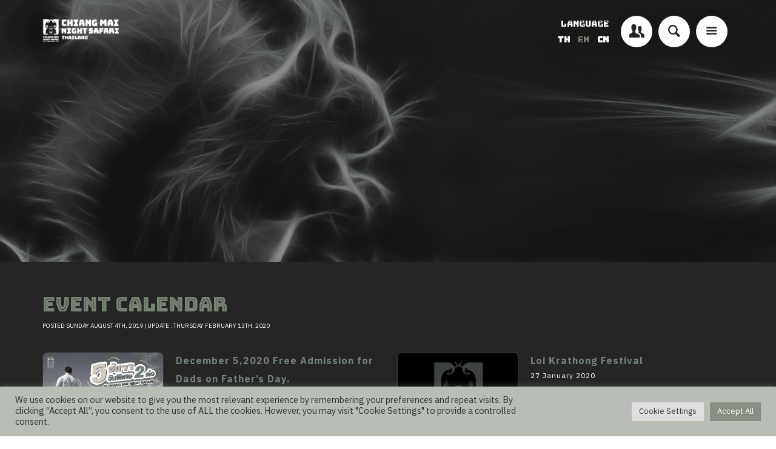

--- FILE ---
content_type: text/html; charset=UTF-8
request_url: https://chiangmainightsafari.com/en/event-calendar/
body_size: 14047
content:
<!doctype html>
 





<html lang="en">
    <head>
        <meta charset="utf-8">
        <title></title>
        <meta name="viewport" content="width=device-width, initial-scale=1.0">
        <link href="https://chiangmainightsafari.com/wp-content/themes/safari/2022/css/stack-interface.css" rel="stylesheet" type="text/css" media="all">
        <link href="https://chiangmainightsafari.com/wp-content/themes/safari/2022/css/socicon.css" rel="stylesheet" type="text/css" media="all" />
        <link href="https://fonts.googleapis.com/icon?family=Material+Icons" rel="stylesheet">
        <link href="https://chiangmainightsafari.com/wp-content/themes/safari/2022/css/iconsmind.css" rel="stylesheet" type="text/css" media="all" />
        <link href="https://chiangmainightsafari.com/wp-content/themes/safari/2022/css/bootstrap.css" rel="stylesheet" type="text/css" media="all" />
        <link href="https://chiangmainightsafari.com/wp-content/themes/safari/2022/css/lightbox.min.css" rel="stylesheet" type="text/css" media="all" />
        <link href="https://chiangmainightsafari.com/wp-content/themes/safari/2022/css/flickity.css" rel="stylesheet" type="text/css" media="all" />
        <link href="https://chiangmainightsafari.com/wp-content/themes/safari/2022/css/stack-interface.css" rel="stylesheet" type="text/css" media="all" />
        <link href="https://chiangmainightsafari.com/wp-content/themes/safari/2022/css/theme-greensea.css" rel="stylesheet" type="text/css" media="all" />
        <link href="https://chiangmainightsafari.com/wp-content/themes/safari/2022/css/custom.css" rel="stylesheet" type="text/css" media="all" />
        <link href="https://fonts.googleapis.com/css?family=Open+Sans:200,300,400,400i,500,600,700" rel="stylesheet">
        
   <meta name='robots' content='index, follow, max-image-preview:large, max-snippet:-1, max-video-preview:-1' />

	<!-- This site is optimized with the Yoast SEO plugin v18.5.1 - https://yoast.com/wordpress/plugins/seo/ -->
	<link rel="canonical" href="https://chiangmainightsafari.com/en/event-calendar/" />
	<meta property="og:locale" content="en_US" />
	<meta property="og:type" content="article" />
	<meta property="og:title" content="Event Calendar &bull; เชียงใหม่ไนท์ซาฟารี Chiang Mai Night Safari" />
	<meta property="og:url" content="https://chiangmainightsafari.com/en/event-calendar/" />
	<meta property="og:site_name" content="เชียงใหม่ไนท์ซาฟารี Chiang Mai Night Safari" />
	<meta property="article:publisher" content="https://www.facebook.com/chiangmainightsafarifanclub/" />
	<meta property="article:modified_time" content="2020-02-13T16:19:07+00:00" />
	<meta name="twitter:card" content="summary_large_image" />
	<meta name="twitter:site" content="@CMNightsafari" />
	<script type="application/ld+json" class="yoast-schema-graph">{"@context":"https://schema.org","@graph":[{"@type":"Organization","@id":"https://chiangmainightsafari.com/en/#organization","name":"เชียงใหม่ไนท์ซาฟารี Chiang Mai Night Safari","url":"https://chiangmainightsafari.com/en/","sameAs":["https://www.facebook.com/chiangmainightsafarifanclub/","https://www.instagram.com/chiangmainightsafari/","https://www.youtube.com/channel/UCLekeR_3zRYpaoqG6nft9WQ","https://twitter.com/CMNightsafari"],"logo":{"@type":"ImageObject","@id":"https://chiangmainightsafari.com/en/#logo","inLanguage":"en-US","url":"https://night.got.ee/wp-content/uploads/2020/07/logo-chiangmai-night-safari.jpg","contentUrl":"https://night.got.ee/wp-content/uploads/2020/07/logo-chiangmai-night-safari.jpg","width":300,"height":301,"caption":"เชียงใหม่ไนท์ซาฟารี Chiang Mai Night Safari"},"image":{"@id":"https://chiangmainightsafari.com/en/#logo"}},{"@type":"WebSite","@id":"https://chiangmainightsafari.com/en/#website","url":"https://chiangmainightsafari.com/en/","name":"เชียงใหม่ไนท์ซาฟารี Chiang Mai Night Safari","description":"The Nature Theme Park","publisher":{"@id":"https://chiangmainightsafari.com/en/#organization"},"potentialAction":[{"@type":"SearchAction","target":{"@type":"EntryPoint","urlTemplate":"https://chiangmainightsafari.com/en/?s={search_term_string}"},"query-input":"required name=search_term_string"}],"inLanguage":"en-US"},{"@type":"WebPage","@id":"https://chiangmainightsafari.com/en/event-calendar/#webpage","url":"https://chiangmainightsafari.com/en/event-calendar/","name":"Event Calendar &bull; เชียงใหม่ไนท์ซาฟารี Chiang Mai Night Safari","isPartOf":{"@id":"https://chiangmainightsafari.com/en/#website"},"datePublished":"2019-08-04T04:10:56+00:00","dateModified":"2020-02-13T16:19:07+00:00","breadcrumb":{"@id":"https://chiangmainightsafari.com/en/event-calendar/#breadcrumb"},"inLanguage":"en-US","potentialAction":[{"@type":"ReadAction","target":[["https://chiangmainightsafari.com/en/event-calendar/"]]}]},{"@type":"BreadcrumbList","@id":"https://chiangmainightsafari.com/en/event-calendar/#breadcrumb","itemListElement":[{"@type":"ListItem","position":1,"name":"Home","item":"https://chiangmainightsafari.com/en/"},{"@type":"ListItem","position":2,"name":"Event Calendar"}]}]}</script>
	<!-- / Yoast SEO plugin. -->


<link rel='dns-prefetch' href='//s.w.org' />
<link rel='canonical' href='https://chiangmainightsafari.com/en/event-calendar/' />
<script type="text/javascript">
window._wpemojiSettings = {"baseUrl":"https:\/\/s.w.org\/images\/core\/emoji\/13.1.0\/72x72\/","ext":".png","svgUrl":"https:\/\/s.w.org\/images\/core\/emoji\/13.1.0\/svg\/","svgExt":".svg","source":{"concatemoji":"https:\/\/chiangmainightsafari.com\/wp-includes\/js\/wp-emoji-release.min.js?ver=96befe5abe8abebf0822841f5117b671"}};
/*! This file is auto-generated */
!function(e,a,t){var n,r,o,i=a.createElement("canvas"),p=i.getContext&&i.getContext("2d");function s(e,t){var a=String.fromCharCode;p.clearRect(0,0,i.width,i.height),p.fillText(a.apply(this,e),0,0);e=i.toDataURL();return p.clearRect(0,0,i.width,i.height),p.fillText(a.apply(this,t),0,0),e===i.toDataURL()}function c(e){var t=a.createElement("script");t.src=e,t.defer=t.type="text/javascript",a.getElementsByTagName("head")[0].appendChild(t)}for(o=Array("flag","emoji"),t.supports={everything:!0,everythingExceptFlag:!0},r=0;r<o.length;r++)t.supports[o[r]]=function(e){if(!p||!p.fillText)return!1;switch(p.textBaseline="top",p.font="600 32px Arial",e){case"flag":return s([127987,65039,8205,9895,65039],[127987,65039,8203,9895,65039])?!1:!s([55356,56826,55356,56819],[55356,56826,8203,55356,56819])&&!s([55356,57332,56128,56423,56128,56418,56128,56421,56128,56430,56128,56423,56128,56447],[55356,57332,8203,56128,56423,8203,56128,56418,8203,56128,56421,8203,56128,56430,8203,56128,56423,8203,56128,56447]);case"emoji":return!s([10084,65039,8205,55357,56613],[10084,65039,8203,55357,56613])}return!1}(o[r]),t.supports.everything=t.supports.everything&&t.supports[o[r]],"flag"!==o[r]&&(t.supports.everythingExceptFlag=t.supports.everythingExceptFlag&&t.supports[o[r]]);t.supports.everythingExceptFlag=t.supports.everythingExceptFlag&&!t.supports.flag,t.DOMReady=!1,t.readyCallback=function(){t.DOMReady=!0},t.supports.everything||(n=function(){t.readyCallback()},a.addEventListener?(a.addEventListener("DOMContentLoaded",n,!1),e.addEventListener("load",n,!1)):(e.attachEvent("onload",n),a.attachEvent("onreadystatechange",function(){"complete"===a.readyState&&t.readyCallback()})),(n=t.source||{}).concatemoji?c(n.concatemoji):n.wpemoji&&n.twemoji&&(c(n.twemoji),c(n.wpemoji)))}(window,document,window._wpemojiSettings);
</script>
<style type="text/css">
img.wp-smiley,
img.emoji {
	display: inline !important;
	border: none !important;
	box-shadow: none !important;
	height: 1em !important;
	width: 1em !important;
	margin: 0 0.07em !important;
	vertical-align: -0.1em !important;
	background: none !important;
	padding: 0 !important;
}
</style>
	<link rel='stylesheet' id='wp-block-library-css'  href='https://chiangmainightsafari.com/wp-includes/css/dist/block-library/style.min.css?ver=96befe5abe8abebf0822841f5117b671' type='text/css' media='all' />
<style id='global-styles-inline-css' type='text/css'>
body{--wp--preset--color--black: #000000;--wp--preset--color--cyan-bluish-gray: #abb8c3;--wp--preset--color--white: #ffffff;--wp--preset--color--pale-pink: #f78da7;--wp--preset--color--vivid-red: #cf2e2e;--wp--preset--color--luminous-vivid-orange: #ff6900;--wp--preset--color--luminous-vivid-amber: #fcb900;--wp--preset--color--light-green-cyan: #7bdcb5;--wp--preset--color--vivid-green-cyan: #00d084;--wp--preset--color--pale-cyan-blue: #8ed1fc;--wp--preset--color--vivid-cyan-blue: #0693e3;--wp--preset--color--vivid-purple: #9b51e0;--wp--preset--gradient--vivid-cyan-blue-to-vivid-purple: linear-gradient(135deg,rgba(6,147,227,1) 0%,rgb(155,81,224) 100%);--wp--preset--gradient--light-green-cyan-to-vivid-green-cyan: linear-gradient(135deg,rgb(122,220,180) 0%,rgb(0,208,130) 100%);--wp--preset--gradient--luminous-vivid-amber-to-luminous-vivid-orange: linear-gradient(135deg,rgba(252,185,0,1) 0%,rgba(255,105,0,1) 100%);--wp--preset--gradient--luminous-vivid-orange-to-vivid-red: linear-gradient(135deg,rgba(255,105,0,1) 0%,rgb(207,46,46) 100%);--wp--preset--gradient--very-light-gray-to-cyan-bluish-gray: linear-gradient(135deg,rgb(238,238,238) 0%,rgb(169,184,195) 100%);--wp--preset--gradient--cool-to-warm-spectrum: linear-gradient(135deg,rgb(74,234,220) 0%,rgb(151,120,209) 20%,rgb(207,42,186) 40%,rgb(238,44,130) 60%,rgb(251,105,98) 80%,rgb(254,248,76) 100%);--wp--preset--gradient--blush-light-purple: linear-gradient(135deg,rgb(255,206,236) 0%,rgb(152,150,240) 100%);--wp--preset--gradient--blush-bordeaux: linear-gradient(135deg,rgb(254,205,165) 0%,rgb(254,45,45) 50%,rgb(107,0,62) 100%);--wp--preset--gradient--luminous-dusk: linear-gradient(135deg,rgb(255,203,112) 0%,rgb(199,81,192) 50%,rgb(65,88,208) 100%);--wp--preset--gradient--pale-ocean: linear-gradient(135deg,rgb(255,245,203) 0%,rgb(182,227,212) 50%,rgb(51,167,181) 100%);--wp--preset--gradient--electric-grass: linear-gradient(135deg,rgb(202,248,128) 0%,rgb(113,206,126) 100%);--wp--preset--gradient--midnight: linear-gradient(135deg,rgb(2,3,129) 0%,rgb(40,116,252) 100%);--wp--preset--duotone--dark-grayscale: url('#wp-duotone-dark-grayscale');--wp--preset--duotone--grayscale: url('#wp-duotone-grayscale');--wp--preset--duotone--purple-yellow: url('#wp-duotone-purple-yellow');--wp--preset--duotone--blue-red: url('#wp-duotone-blue-red');--wp--preset--duotone--midnight: url('#wp-duotone-midnight');--wp--preset--duotone--magenta-yellow: url('#wp-duotone-magenta-yellow');--wp--preset--duotone--purple-green: url('#wp-duotone-purple-green');--wp--preset--duotone--blue-orange: url('#wp-duotone-blue-orange');--wp--preset--font-size--small: 13px;--wp--preset--font-size--medium: 20px;--wp--preset--font-size--large: 36px;--wp--preset--font-size--x-large: 42px;}.has-black-color{color: var(--wp--preset--color--black) !important;}.has-cyan-bluish-gray-color{color: var(--wp--preset--color--cyan-bluish-gray) !important;}.has-white-color{color: var(--wp--preset--color--white) !important;}.has-pale-pink-color{color: var(--wp--preset--color--pale-pink) !important;}.has-vivid-red-color{color: var(--wp--preset--color--vivid-red) !important;}.has-luminous-vivid-orange-color{color: var(--wp--preset--color--luminous-vivid-orange) !important;}.has-luminous-vivid-amber-color{color: var(--wp--preset--color--luminous-vivid-amber) !important;}.has-light-green-cyan-color{color: var(--wp--preset--color--light-green-cyan) !important;}.has-vivid-green-cyan-color{color: var(--wp--preset--color--vivid-green-cyan) !important;}.has-pale-cyan-blue-color{color: var(--wp--preset--color--pale-cyan-blue) !important;}.has-vivid-cyan-blue-color{color: var(--wp--preset--color--vivid-cyan-blue) !important;}.has-vivid-purple-color{color: var(--wp--preset--color--vivid-purple) !important;}.has-black-background-color{background-color: var(--wp--preset--color--black) !important;}.has-cyan-bluish-gray-background-color{background-color: var(--wp--preset--color--cyan-bluish-gray) !important;}.has-white-background-color{background-color: var(--wp--preset--color--white) !important;}.has-pale-pink-background-color{background-color: var(--wp--preset--color--pale-pink) !important;}.has-vivid-red-background-color{background-color: var(--wp--preset--color--vivid-red) !important;}.has-luminous-vivid-orange-background-color{background-color: var(--wp--preset--color--luminous-vivid-orange) !important;}.has-luminous-vivid-amber-background-color{background-color: var(--wp--preset--color--luminous-vivid-amber) !important;}.has-light-green-cyan-background-color{background-color: var(--wp--preset--color--light-green-cyan) !important;}.has-vivid-green-cyan-background-color{background-color: var(--wp--preset--color--vivid-green-cyan) !important;}.has-pale-cyan-blue-background-color{background-color: var(--wp--preset--color--pale-cyan-blue) !important;}.has-vivid-cyan-blue-background-color{background-color: var(--wp--preset--color--vivid-cyan-blue) !important;}.has-vivid-purple-background-color{background-color: var(--wp--preset--color--vivid-purple) !important;}.has-black-border-color{border-color: var(--wp--preset--color--black) !important;}.has-cyan-bluish-gray-border-color{border-color: var(--wp--preset--color--cyan-bluish-gray) !important;}.has-white-border-color{border-color: var(--wp--preset--color--white) !important;}.has-pale-pink-border-color{border-color: var(--wp--preset--color--pale-pink) !important;}.has-vivid-red-border-color{border-color: var(--wp--preset--color--vivid-red) !important;}.has-luminous-vivid-orange-border-color{border-color: var(--wp--preset--color--luminous-vivid-orange) !important;}.has-luminous-vivid-amber-border-color{border-color: var(--wp--preset--color--luminous-vivid-amber) !important;}.has-light-green-cyan-border-color{border-color: var(--wp--preset--color--light-green-cyan) !important;}.has-vivid-green-cyan-border-color{border-color: var(--wp--preset--color--vivid-green-cyan) !important;}.has-pale-cyan-blue-border-color{border-color: var(--wp--preset--color--pale-cyan-blue) !important;}.has-vivid-cyan-blue-border-color{border-color: var(--wp--preset--color--vivid-cyan-blue) !important;}.has-vivid-purple-border-color{border-color: var(--wp--preset--color--vivid-purple) !important;}.has-vivid-cyan-blue-to-vivid-purple-gradient-background{background: var(--wp--preset--gradient--vivid-cyan-blue-to-vivid-purple) !important;}.has-light-green-cyan-to-vivid-green-cyan-gradient-background{background: var(--wp--preset--gradient--light-green-cyan-to-vivid-green-cyan) !important;}.has-luminous-vivid-amber-to-luminous-vivid-orange-gradient-background{background: var(--wp--preset--gradient--luminous-vivid-amber-to-luminous-vivid-orange) !important;}.has-luminous-vivid-orange-to-vivid-red-gradient-background{background: var(--wp--preset--gradient--luminous-vivid-orange-to-vivid-red) !important;}.has-very-light-gray-to-cyan-bluish-gray-gradient-background{background: var(--wp--preset--gradient--very-light-gray-to-cyan-bluish-gray) !important;}.has-cool-to-warm-spectrum-gradient-background{background: var(--wp--preset--gradient--cool-to-warm-spectrum) !important;}.has-blush-light-purple-gradient-background{background: var(--wp--preset--gradient--blush-light-purple) !important;}.has-blush-bordeaux-gradient-background{background: var(--wp--preset--gradient--blush-bordeaux) !important;}.has-luminous-dusk-gradient-background{background: var(--wp--preset--gradient--luminous-dusk) !important;}.has-pale-ocean-gradient-background{background: var(--wp--preset--gradient--pale-ocean) !important;}.has-electric-grass-gradient-background{background: var(--wp--preset--gradient--electric-grass) !important;}.has-midnight-gradient-background{background: var(--wp--preset--gradient--midnight) !important;}.has-small-font-size{font-size: var(--wp--preset--font-size--small) !important;}.has-medium-font-size{font-size: var(--wp--preset--font-size--medium) !important;}.has-large-font-size{font-size: var(--wp--preset--font-size--large) !important;}.has-x-large-font-size{font-size: var(--wp--preset--font-size--x-large) !important;}
</style>
<link rel='stylesheet' id='cookie-law-info-css'  href='https://chiangmainightsafari.com/wp-content/plugins/cookie-law-info/public/css/cookie-law-info-public.css?ver=2.1.2' type='text/css' media='all' />
<link rel='stylesheet' id='cookie-law-info-gdpr-css'  href='https://chiangmainightsafari.com/wp-content/plugins/cookie-law-info/public/css/cookie-law-info-gdpr.css?ver=2.1.2' type='text/css' media='all' />
<link rel='stylesheet' id='wp-postratings-css'  href='https://chiangmainightsafari.com/wp-content/plugins/wp-postratings/css/postratings-css.css?ver=1.89' type='text/css' media='all' />
<link rel='stylesheet' id='newsletter-css'  href='https://chiangmainightsafari.com/wp-content/plugins/newsletter/style.css?ver=7.4.2' type='text/css' media='all' />
<script type='text/javascript' src='https://chiangmainightsafari.com/wp-includes/js/jquery/jquery.min.js?ver=3.6.0' id='jquery-core-js'></script>
<script type='text/javascript' src='https://chiangmainightsafari.com/wp-includes/js/jquery/jquery-migrate.min.js?ver=3.3.2' id='jquery-migrate-js'></script>
<script type='text/javascript' id='cookie-law-info-js-extra'>
/* <![CDATA[ */
var Cli_Data = {"nn_cookie_ids":[],"cookielist":[],"non_necessary_cookies":[],"ccpaEnabled":"","ccpaRegionBased":"","ccpaBarEnabled":"","strictlyEnabled":["necessary","obligatoire"],"ccpaType":"gdpr","js_blocking":"1","custom_integration":"","triggerDomRefresh":"","secure_cookies":""};
var cli_cookiebar_settings = {"animate_speed_hide":"500","animate_speed_show":"500","background":"#8fd175","border":"#b1a6a6c2","border_on":"","button_1_button_colour":"#61a229","button_1_button_hover":"#4e8221","button_1_link_colour":"#fff","button_1_as_button":"1","button_1_new_win":"","button_2_button_colour":"#333","button_2_button_hover":"#292929","button_2_link_colour":"#444","button_2_as_button":"","button_2_hidebar":"","button_3_button_colour":"#dedfe0","button_3_button_hover":"#b2b2b3","button_3_link_colour":"#333333","button_3_as_button":"1","button_3_new_win":"","button_4_button_colour":"#dedfe0","button_4_button_hover":"#b2b2b3","button_4_link_colour":"#333333","button_4_as_button":"1","button_7_button_colour":"#61a229","button_7_button_hover":"#4e8221","button_7_link_colour":"#fff","button_7_as_button":"1","button_7_new_win":"","font_family":"inherit","header_fix":"","notify_animate_hide":"1","notify_animate_show":"","notify_div_id":"#cookie-law-info-bar","notify_position_horizontal":"right","notify_position_vertical":"bottom","scroll_close":"","scroll_close_reload":"","accept_close_reload":"","reject_close_reload":"","showagain_tab":"","showagain_background":"#fff","showagain_border":"#000","showagain_div_id":"#cookie-law-info-again","showagain_x_position":"100px","text":"#333333","show_once_yn":"","show_once":"10000","logging_on":"","as_popup":"","popup_overlay":"1","bar_heading_text":"","cookie_bar_as":"banner","popup_showagain_position":"bottom-right","widget_position":"left"};
var log_object = {"ajax_url":"https:\/\/chiangmainightsafari.com\/wp-admin\/admin-ajax.php"};
/* ]]> */
</script>
<script type='text/javascript' src='https://chiangmainightsafari.com/wp-content/plugins/cookie-law-info/public/js/cookie-law-info-public.js?ver=2.1.2' id='cookie-law-info-js'></script>
<link rel="https://api.w.org/" href="https://chiangmainightsafari.com/en/wp-json/" /><link rel="alternate" type="application/json" href="https://chiangmainightsafari.com/en/wp-json/wp/v2/pages/114" /><link rel="EditURI" type="application/rsd+xml" title="RSD" href="https://chiangmainightsafari.com/xmlrpc.php?rsd" />
<link rel="wlwmanifest" type="application/wlwmanifest+xml" href="https://chiangmainightsafari.com/wp-includes/wlwmanifest.xml" /> 

<link rel='shortlink' href='https://chiangmainightsafari.com/en/?p=114' />
<link rel="alternate" type="application/json+oembed" href="https://chiangmainightsafari.com/en/wp-json/oembed/1.0/embed?url=https%3A%2F%2Fchiangmainightsafari.com%2Fen%2Fevent-calendar%2F" />
<link rel="alternate" type="text/xml+oembed" href="https://chiangmainightsafari.com/en/wp-json/oembed/1.0/embed?url=https%3A%2F%2Fchiangmainightsafari.com%2Fen%2Fevent-calendar%2F&#038;format=xml" />
<link rel="shortcut icon" href="http://night.got.ee/wp-content/uploads/2022/04/no_image-100x100-1.png" /><style>
.qtranxs_flag_th {background-image: url(https://chiangmainightsafari.com/wp-content/plugins/qtranslate-xt-master/flags/th.png); background-repeat: no-repeat;}
.qtranxs_flag_en {background-image: url(https://chiangmainightsafari.com/wp-content/plugins/qtranslate-xt-master/flags/gb.png); background-repeat: no-repeat;}
.qtranxs_flag_zh {background-image: url(https://chiangmainightsafari.com/wp-content/plugins/qtranslate-xt-master/flags/cn.png); background-repeat: no-repeat;}
</style>
<link hreflang="th" href="https://chiangmainightsafari.com/th/event-calendar/" rel="alternate" />
<link hreflang="en" href="https://chiangmainightsafari.com/en/event-calendar/" rel="alternate" />
<link hreflang="zh" href="https://chiangmainightsafari.com/zh/event-calendar/" rel="alternate" />
<link hreflang="x-default" href="https://chiangmainightsafari.com/th/event-calendar/" rel="alternate" />
<meta name="generator" content="qTranslate-XT 3.11.4" />
          <!-- Global site tag (gtag.js) - Google Analytics -->
<script async src="https://www.googletagmanager.com/gtag/js?id=UA-118002586-2"></script>
<script>
  window.dataLayer = window.dataLayer || [];
  function gtag(){dataLayer.push(arguments);}
  gtag('js', new Date());

  gtag('config', 'UA-118002586-2');
</script>

<!-- Google Tag Manager -->
<script>(function(w,d,s,l,i){w[l]=w[l]||[];w[l].push({'gtm.start':
new Date().getTime(),event:'gtm.js'});var f=d.getElementsByTagName(s)[0],
j=d.createElement(s),dl=l!='dataLayer'?'&l='+l:'';j.async=true;j.src=
'https://www.googletagmanager.com/gtm.js?id='+i+dl;f.parentNode.insertBefore(j,f);
})(window,document,'script','dataLayer','GTM-MHNQ9CP');</script>
<!-- End Google Tag Manager -->



	<link rel="icon" href="https://chiangmainightsafari.com/wp-content/uploads/2022/04/fav-200x200.png" sizes="32x32" />
<link rel="icon" href="https://chiangmainightsafari.com/wp-content/uploads/2022/04/fav-200x200.png" sizes="192x192" />
<link rel="apple-touch-icon" href="https://chiangmainightsafari.com/wp-content/uploads/2022/04/fav-200x200.png" />
<meta name="msapplication-TileImage" content="https://chiangmainightsafari.com/wp-content/uploads/2022/04/fav.png" />
     
        
        
<link rel="preconnect" hre
      f="https://fonts.googleapis.com">
<link rel="preconnect" href="https://fonts.gstatic.com" crossorigin>
        
<link href="https://fonts.googleapis.com/css2?family=IBM+Plex+Sans+Thai:wght@100;200;300;400;500;600;700&display=swap" rel="stylesheet">
<link href="https://fonts.googleapis.com/css2?family=Bungee+Inline&display=swap" rel="stylesheet">
<style>
	
	
	html { filter: grayscale(90%) !important;}
*{font-family: 'IBM Plex Sans Thai', sans-serif;}
.bar .logo {
max-height: 2.857143em;
max-width: none;
}
.bg--primary {
background: #0c4a29;
}
.boxed {
min-height: 186px;
}
.dropdown .material-icons { 
font-size: 30px
}
.circle{ border-radius: 50%; width: 250px;  }         
.notification-close-cross:before {
content: '\00D7';
font-size: 3.5em !important;
} 
.right-border { margin-right:   10px;margin-bottom: 5px;}
    
.bungee { font-family: 'Bungee Inline','IBM Plex Sans Thai'}  
    
    
.bungeelight { color: #4AB474; font-family: 'Bungee Inline','IBM Plex Sans Thai'}  
    
.langu {    color: #fff;   
text-transform: uppercase;
font-family: 'Bungee Inline','IBM Plex Sans Thai';
text-shadow: 0px 0px 3px rgb(0 0 0);}
    
.ibm {    
font-family: 'IBM Plex Sans Thai';
}
    
a:hover {
color: #19623b;
text-decoration: none;
}
.langzone {text-align: right;}       
.divx { border: 1px solid red; box-sizing: border-box;}
.langt { margin-right:   10px;  }

.bg--line {background: #25ab43; color: #fff; border: 1px solid #25ab43;}
    
.bg--tiktok {background: #000; color: #fff; border: 1px solid #000;} 

.latest-photo li {
display:inline-block;
width:60px;
height:60px;
-webkit-transition:all .2s ease-out;
-moz-transition:all .2s ease-out;
-ms-transition:all .2s ease-out;
-o-transition:all .2s ease-out;
transition:all .2s ease-out;
cursor:pointer
}
    
.latest-photo li:hover {
opacity:.7
} 
.green { color: #29A405 !important }  
    
.fallo .btn--icon {
    padding-left: 50px;
}
    .modal-instance{ display: none !important}
    .wrap-footer a:hover { color: #5EAB3F !important}
    .wrap-footer a:link { color: #FFFFFF}
    
    article .article__body p, article .article__body div, article .article__body ul, article .article__body ol, article .article__body li {
    font-size: 18px;
    line-height: 1.7;

}
    
    article .article__body ol li{    margin-bottom: 7px; list-style: disc ; }
    article .article__body ul li{    margin-bottom: 7px; list-style: disc ; color: #FFFFFF }
    article .article__body p, article .article__body ul {color: #FFFFFF  }
    article .article__body {   letter-spacing: 1px; }
    
    
    article .article__body ol, article .article__body ul{    margin-left: 20px; }
    article .article__body p strong {
    color: #8bc34a;
}
    
    .cbor { border-left: 5px solid #208E00;  border-right: 5px solid #208E00;height: 160px; } 
    
    ul:last-child {
    margin-left: 20px;
}
    @media  (max-width: 1200px) {
    .cbor { border-left: 0px solid transparent;  border-right: 0px solid transparent; height: 100px;} 
        
     
    }
  .topimg { margin-top: 110px}  
    @media  (max-width: 768px) {
      .fallo .btn--icon { width: 50%; }  
       .topimg { margin-top: 10px}
    }
    .post-ratings {
    text-align: center;
}
    article .article__share {
    margin-top: 1em;
} 
    section.unpad > article .imagebg + div {
    
    padding-bottom: 0px;
}
    .galthumb {margin-right: 20px;
    padding-bottom: 20px;
    display: inline-block;}
    
     section, footer {
    padding-top: 3.428571em;
    padding-bottom: 5.428571em;
}  
    .tnp-submit {background: #138347 !important;
    margin: auto  !important}
    .tnp-email {text-align: center !important; font-weight: 700 !important;}
    .tnp-subscription label {
  
    font-size: 26px;
    font-weight: 700;
    color: #138347;
    }
     .listthumb  { overflow: hidden;width: 200px; height: 200px; border: 1px solid #393939; border-radius: 8px; background-size: 100%;background-repeat: no-repeat;float: left;margin-right: 20px;}
	.listthumb a {padding-top: 200px; display: block; } ;

    .tnp-subscription input[type=email] {
    background-color: #439146;
    color: #f9f7f7;
    font-size: 18px;}
    input[type="submit"] {
    color: #fff;
}
    .testipho { width: 150px;
    height: 150px;
    border-radius: 50%;
    margin: auto;
    border: 7px solid #238b53;
    margin-bottom: 25px;
    background-size: cover}
  
   .edit {
    border-radius: 50%;
     
    font-size: 28px;
    margin-top: 10px;
    color: #ff6a00 !important;   
}
    
       
</style> 
</head><body data-smooth-scroll-offset="77">
<div class="nav-container">
<nav class="bar bar-toggle bg--dark bar--absolute bar--transparent">
                    <div class="container">
                        <div class="row align-items-center">
                            <div class="col-xs-6">
                                <div class="bar__module">
                                    <a href="https://chiangmainightsafari.com/en"> 
                                        <img class="logo  logo-dark" alt="logo" src="https://chiangmainightsafari.com/wp-content/themes/safari/2022/img/logo-green.png"> 
                                        <img class="logo logo-light" alt=" " src="https://chiangmainightsafari.com/wp-content/themes/safari/2022/img/logo-white.png"> 
                                    </a>
                                </div>
                            </div>
<div class="col-xs-6 d-flex justify-content-end">
<div class="bar__module">
<a class="menu-toggle pull-right right-border" href="#" data-notification-link="sidebar-menu">   <i class="stack-interface stack-menu"></i> </a>    
<a class="modal-trigger menu-toggle pull-right right-border" href="#" data-modal-index="3">   <i class="stack-interface stack-search"></i> </a>
<a class="modal-trigger menu-toggle pull-right right-border" href="#" data-modal-index="4">   <i class="stack-interface   stack-users"></i> </a>
     
   
     <div class="pull-right langzone right-border"> 
         <div class="langu langt hidden-xs  ">Language </div>
         <div>
 
              
             <a  class="right-border langu " href="https://chiangmainightsafari.com/th/event-calendar/"> TH </a> 
                          
              
              <span  class="right-border langu green"  > EN </span>
                          
              
             <a  class="right-border langu" href="https://chiangmainightsafari.com/zh/event-calendar/"> CN </a>
                          
 
 
 
             
             
             
         </div>      </div>     
    </div>
                            </div>
                            
                        </div>
                    </div>
</nav>
    
    
    
    
              
<div class="notification pos-right pos-top side-menu  bg--dark " style="background: #252525 " data-notification-link="sidebar-menu" data-animation="from-right">
                    <div class="side-menu__module pos-vertical-center text-right">
                                                  <img class="logo logo-light" style="margin-bottom: 55px;" alt=" " src="https://chiangmainightsafari.com/wp-content/themes/safari/2022/img/logo-white.png">  
                        
                        
                        <ul class="menu-vertical">
                            
 <li class="h5"> <a href="https://chiangmainightsafari.com/en/%e0%b9%80%e0%b8%81%e0%b8%b5%e0%b9%88%e0%b8%a2%e0%b8%a7%e0%b8%81%e0%b8%b1%e0%b8%9a%e0%b9%80%e0%b8%a3%e0%b8%b2/%e0%b8%a3%e0%b8%b9%e0%b9%89%e0%b8%88%e0%b8%b1%e0%b8%81%e0%b9%80%e0%b8%8a%e0%b8%b5%e0%b8%a2%e0%b8%87%e0%b9%83%e0%b8%ab%e0%b8%a1%e0%b9%88%e0%b9%84%e0%b8%99%e0%b8%97%e0%b9%8c%e0%b8%8b%e0%b8%b2%e0%b8%9f/"> 
About Chiang Mai Night Safari</a> 
</li>
 <li class="h5"> <a href="https://chiangmainightsafari.com/en/visit/"> 
How to Visit</a> 
</li>
 <li class="h5"> <a href="https://chiangmainightsafari.com/en/promotion/ticket-price/"> 
Ticket price</a> 
</li>
 <li class="h5"> <a href="https://chiangmainightsafari.com/en/%e0%b8%95%e0%b8%b2%e0%b8%a3%e0%b8%b2%e0%b8%87%e0%b9%80%e0%b8%a7%e0%b8%a5%e0%b8%b2%e0%b8%81%e0%b8%b4%e0%b8%88%e0%b8%81%e0%b8%a3%e0%b8%a3%e0%b8%81%e0%b8%b2%e0%b8%a3%e0%b9%81%e0%b8%aa%e0%b8%94%e0%b8%87/"> 
Activity Schedule</a> 
</li>
 <li class="h5"> <a href="https://chiangmainightsafari.com/en/%e0%b8%a7%e0%b8%b2%e0%b8%87%e0%b9%81%e0%b8%9c%e0%b8%99%e0%b8%81%e0%b8%b2%e0%b8%a3%e0%b8%97%e0%b9%88%e0%b8%ad%e0%b8%87%e0%b9%80%e0%b8%97%e0%b8%b5%e0%b9%88%e0%b8%a2%e0%b8%a7%e0%b8%82%e0%b8%ad%e0%b8%87/accommodation/"> 
Accommodation</a> 
</li>
 <li class="h5"> <a href="https://chiangmainightsafari.com/en/%e0%b8%a7%e0%b8%b2%e0%b8%87%e0%b9%81%e0%b8%9c%e0%b8%99%e0%b8%81%e0%b8%b2%e0%b8%a3%e0%b8%97%e0%b9%88%e0%b8%ad%e0%b8%87%e0%b9%80%e0%b8%97%e0%b8%b5%e0%b9%88%e0%b8%a2%e0%b8%a7%e0%b8%82%e0%b8%ad%e0%b8%87/%e0%b8%ab%e0%b9%89%e0%b8%ad%e0%b8%87%e0%b8%9b%e0%b8%a3%e0%b8%b0%e0%b8%8a%e0%b8%b8%e0%b8%a1%e0%b8%aa%e0%b8%b1%e0%b8%a1%e0%b8%a1%e0%b8%99%e0%b8%b2/"> 
Seminar & Meeting Rooms</a> 
</li>
 <li class="h5"> <a href="https://chiangmainightsafari.com/en/event-calendar/"> 
</a> 
</li>
 <li class="h5"> <a href="https://chiangmainightsafari.com/en/visit/%e0%b8%a3%e0%b9%89%e0%b8%b2%e0%b8%99%e0%b8%ad%e0%b8%b2%e0%b8%ab%e0%b8%b2%e0%b8%a3%e0%b9%80%e0%b8%84%e0%b8%a3%e0%b8%b7%e0%b9%88%e0%b8%ad%e0%b8%87%e0%b8%94%e0%b8%b7%e0%b9%88%e0%b8%a1/"> 
Food And Beverage</a> 
</li>
 <li class="h5"> <a href="https://chiangmainightsafari.com/en/%e0%b8%a7%e0%b8%b2%e0%b8%87%e0%b9%81%e0%b8%9c%e0%b8%99%e0%b8%81%e0%b8%b2%e0%b8%a3%e0%b8%97%e0%b9%88%e0%b8%ad%e0%b8%87%e0%b9%80%e0%b8%97%e0%b8%b5%e0%b9%88%e0%b8%a2%e0%b8%a7%e0%b8%82%e0%b8%ad%e0%b8%87/souvenir-shop/"> 
Souvenir Shop</a> 
</li>
 <li class="h5"> <a href="https://chiangmainightsafari.com/en/visit/%e0%b8%9a%e0%b8%a3%e0%b8%b4%e0%b8%81%e0%b8%b2%e0%b8%a3%e0%b8%aa%e0%b8%b3%e0%b8%ab%e0%b8%a3%e0%b8%b1%e0%b8%9a%e0%b8%9c%e0%b8%b9%e0%b9%89%e0%b8%9e%e0%b8%b4%e0%b8%81%e0%b8%b2%e0%b8%a3%e0%b9%81%e0%b8%a5/"> 
Safety And Support Services</a> 
</li>
 <li class="h5"> <a href="https://chiangmainightsafari.com/en/knowledgebase/animal-information-in-chiang-mai-night-safari/"> 
Animal information</a> 
</li>
 <li class="h5"> <a href="https://chiangmainightsafari.com/en/public-relations-media/other-media/procurement-new/"> 
จัดซื้อ จัดจ้าง</a> 
</li>
 <li class="h5"> <a href="https://chiangmainightsafari.com/en/news-and-public-relations/jobs-news/"> 
Jobs News</a> 
</li>
 <li class="h5"> <a href="https://chiangmainightsafari.com/en/contact/"> 
Contact Us</a> 
</li>
                            
<li class="h5"> <a href="#"> 
LOGIN
</a> 
</li>                         
                             
                        </ul>
                    </div>
                    

                    
</div>
 
 
    
                        
      
</div>
<div class="all-page-modals">
<div class="modal-container" data-modal-index="3">
                                    <div class="modal-content section-modal">
                                        <section class="unpad ">
                                            <div class="container">
                                                <div class="row justify-content-center">
                                                    <div class="col-lg-12">
                      <form action="https://chiangmainightsafari.com/en/search" method="get">                          
                <div class="row justify-content-center">
                    <div class="col-lg-2  " style="text-align: right">  <h3 class="bungeelight"> SEARCH</h3> </div>
                    
                    <div class="col-lg-7">
                       
                        <input type="text" name="key" placeholder="Search Keyword"> 
                    </div>
                    <div class="col-lg-2  ">
                        <input  class="btn btn--primary type--uppercase btn__text" type="submit"   value="Search">

                    </div>
                    
                     <div class="col-lg-1"></div>
                   
                </div>
                <!--end of row--></form>
            </form>
                                                        <!--end feature-->
                                                    </div>
                                                </div>
                                                <!--end of row-->
                                            </div>
                                            <!--end of container-->
                                        </section>
                                    </div>
                                </div>    
<div class="modal-container " data-modal-index="4">
                                    <div class="modal-content section-modal" data-width="30%" data-height="50%">
                                        <section class="unpad ">
                                          
                                                <div class="row justify-content-center">
                                                    <div class="col-lg-12">
                                                        <div class="feature feature-1 bg--dark">
                                                            <div class="feature__body boxed boxed--lg boxed--border text-center">
                                                                
                                                                <div class="modal-close modal-close-cross"></div>
                                                                
                                                    
                                                                                   
                                                                <div class="text-block">
                                                                    <h3 class="bungee">Login to your account</h3>
                                                                    <p>
                                                                        Welcome back, sign in with your existing account credentials.
                                                                    </p>
                                                                </div>
                                                                <form>
                                                                    <div class="row">
                                                                        <div class="col-lg-12">
                                                                                                                                                    
                                                                            <h3><a href="https://chiangmainightsafari.com/en/account">Login</a></h3>
                                                                                                                                                    
                                                                            
                                                     


                                                                  
                                                                        
                                                                                                                                                </div>
                                                                                                                                               
                                                                    </div>
                                                                    <!--end of row-->
                                                                </form>
                                                                
                                                         
                                                                <span class="type--fine-print block">Dont have an account yet?
                                                                    <a href="https://chiangmainightsafari.com/en/account/?action=register">Create account</a>
                                                                </span>
                                                                
                                                                <span class="type--fine-print block">Forgot your username or password?
                                                                    <a href="https://chiangmainightsafari.com/en/account/?action=lostpassword">Recover account</a>
                                                                </span>
                                                                
                                                                                                                            </div>
                                                        </div>
                                                        <!--end feature-->
                                                    </div>
                                                </div>
                                                <!--end of row-->
                                          
                                            <!--end of container-->
                                        </section>
                                    </div>
                                </div>  
</div>  
    <style>
       
         .galthumb {  width: 30%;}
        @media (max-width:768px){
            .galthumb { width: 100%}
        }
    </style>
    
    

    
    
    
<div class="main-container">

    
    
  
            
        

                    <div class="imagebg text-center height-60 hidden-xs" data-overlay="5">
                        <div class="background-image-holder"> <img alt="background"  
                       src="https://chiangmainightsafari.com/wp-content/uploads/2019/08/animal-creature-cute-47547-r.jpg">                     
                        </div>
                        
                        
                                                
                        <div class="pos-absolute pos-bottom col-12 text-center">
                           
                        </div>
                    </div>
    
                        
            <section class=" bg--dark" style="padding-bottom: 0px;">
                <article>
                    
            
                    
                    
                    
                   
                        <div class="container">
                            <div class="row justify-content-center">
                                <div class="col-md-12  ">
                                    
                                      
                                     
                                    <h2 class="bungee green" style="margin-bottom: 0px">Event Calendar</h2>
                                    <div style="font-size: 10px;
    text-transform: uppercase;
    margin-bottom: 30px;">Posted Sunday August  4th, 2019 | update : Thursday February 13th, 2020 </div>
                                    <div class="article__body">

                                                                                
                                        
                                        
                                        
    <div class="row">
           
        
                 
        
        
     





<div  class=" col-lg-6" style=" margin-bottom: 30px;" >
<div  style=" margin-bottom: 30px;">  
<div class="listthumb" style="background-image: url(https://chiangmainightsafari.com/wp-content/uploads/2022/04/๒๐๑๒๐๑_2_300x200_acf_cropped.jpg);">
<a href="https://chiangmainightsafari.com/en/event_calendar/5-%e0%b8%98%e0%b8%b1%e0%b8%99%e0%b8%a7%e0%b8%b2%e0%b8%84%e0%b8%a1-2563-%e0%b8%a7%e0%b8%b1%e0%b8%99%e0%b8%9e%e0%b9%88%e0%b8%ad%e0%b9%81%e0%b8%ab%e0%b9%88%e0%b8%87%e0%b8%8a%e0%b8%b2%e0%b8%95/">December 5,2020 Free Admission for Dads on Father&#8217;s Day.</a>
</div>

<a style="color: #0ca648; font-size: 16px" href="https://chiangmainightsafari.com/en/event_calendar/5-%e0%b8%98%e0%b8%b1%e0%b8%99%e0%b8%a7%e0%b8%b2%e0%b8%84%e0%b8%a1-2563-%e0%b8%a7%e0%b8%b1%e0%b8%99%e0%b8%9e%e0%b9%88%e0%b8%ad%e0%b9%81%e0%b8%ab%e0%b9%88%e0%b8%87%e0%b8%8a%e0%b8%b2%e0%b8%95/" title="December 5,2020 Free Admission for Dads on Father&#8217;s Day.">December 5,2020 Free Admission for Dads on Father&#8217;s Day.</a>

<div> </div>
<div style="font-size: 12px"> 01 December 2020 </div>



</div>
</div>








<div  class=" col-lg-6" style=" margin-bottom: 30px;" >
<div  style=" margin-bottom: 30px;">  
<div class="listthumb" style="background-image: url(https://chiangmainightsafari.com/wp-content/themes/safari/img/noimg.jpg);">
<a href="https://chiangmainightsafari.com/en/event_calendar/%e0%b8%9b%e0%b8%a3%e0%b8%b0%e0%b9%80%e0%b8%9e%e0%b8%93%e0%b8%b5%e0%b8%a5%e0%b8%ad%e0%b8%a2%e0%b8%81%e0%b8%a3%e0%b8%b0%e0%b8%97%e0%b8%87/">Loi Krathong Festival</a>
</div>

<a style="color: #0ca648; font-size: 16px" href="https://chiangmainightsafari.com/en/event_calendar/%e0%b8%9b%e0%b8%a3%e0%b8%b0%e0%b9%80%e0%b8%9e%e0%b8%93%e0%b8%b5%e0%b8%a5%e0%b8%ad%e0%b8%a2%e0%b8%81%e0%b8%a3%e0%b8%b0%e0%b8%97%e0%b8%87/" title="Loi Krathong Festival">Loi Krathong Festival</a>

<div> </div>
<div style="font-size: 12px"> 27 January 2020 </div>



</div>
</div>








<div  class=" col-lg-6" style=" margin-bottom: 30px;" >
<div  style=" margin-bottom: 30px;">  
<div class="listthumb" style="background-image: url(https://chiangmainightsafari.com/wp-content/themes/safari/img/noimg.jpg);">
<a href="https://chiangmainightsafari.com/en/event_calendar/%e0%b8%a1%e0%b8%ab%e0%b8%81%e0%b8%a3%e0%b8%a3%e0%b8%a1%e0%b9%84%e0%b8%a1%e0%b9%89%e0%b8%94%e0%b8%ad%e0%b8%81%e0%b9%84%e0%b8%a1%e0%b9%89%e0%b8%9b%e0%b8%a3%e0%b8%b0%e0%b8%94%e0%b8%b1%e0%b8%9a-%e0%b9%80/">Chiang Mai Flower Festival</a>
</div>

<a style="color: #0ca648; font-size: 16px" href="https://chiangmainightsafari.com/en/event_calendar/%e0%b8%a1%e0%b8%ab%e0%b8%81%e0%b8%a3%e0%b8%a3%e0%b8%a1%e0%b9%84%e0%b8%a1%e0%b9%89%e0%b8%94%e0%b8%ad%e0%b8%81%e0%b9%84%e0%b8%a1%e0%b9%89%e0%b8%9b%e0%b8%a3%e0%b8%b0%e0%b8%94%e0%b8%b1%e0%b8%9a-%e0%b9%80/" title="Chiang Mai Flower Festival">Chiang Mai Flower Festival</a>

<div> </div>
<div style="font-size: 12px"> 27 January 2020 </div>



</div>
</div>








<div  class=" col-lg-6" style=" margin-bottom: 30px;" >
<div  style=" margin-bottom: 30px;">  
<div class="listthumb" style="background-image: url(https://chiangmainightsafari.com/wp-content/themes/safari/img/noimg.jpg);">
<a href="https://chiangmainightsafari.com/en/event_calendar/%e0%b9%80%e0%b8%97%e0%b8%a8%e0%b8%81%e0%b8%b2%e0%b8%a5%e0%b8%aa%e0%b8%87%e0%b8%81%e0%b8%a3%e0%b8%b2%e0%b8%99%e0%b8%95%e0%b9%8c%e0%b8%99%e0%b8%b5%e0%b9%89-%e0%b9%84%e0%b8%a1%e0%b9%88%e0%b8%95/">Songkran Festival  2020</a>
</div>

<a style="color: #0ca648; font-size: 16px" href="https://chiangmainightsafari.com/en/event_calendar/%e0%b9%80%e0%b8%97%e0%b8%a8%e0%b8%81%e0%b8%b2%e0%b8%a5%e0%b8%aa%e0%b8%87%e0%b8%81%e0%b8%a3%e0%b8%b2%e0%b8%99%e0%b8%95%e0%b9%8c%e0%b8%99%e0%b8%b5%e0%b9%89-%e0%b9%84%e0%b8%a1%e0%b9%88%e0%b8%95/" title="Songkran Festival  2020">Songkran Festival  2020</a>

<div> </div>
<div style="font-size: 12px"> 27 January 2020 </div>



</div>
</div>


      
                                        </div>
                                   
                                        
                                      
                                        
 
  
	  	  

		           
          
		  
				  
   
                                        
	  
		
	
                                        
                                        
                                        

                                        
                                        
</div>
                                    
                                    
                                    
                                    
  <div style="height: 5px;
    background: #3A8B07;
    margin-top: 40px;"></div> 
                                    
 <div class="row ">  
 <div class="col-lg-4 ">    
<div id="rate" style="text-align: left; margin-top: 20px">
 <div id="post-ratings-114" class="post-ratings" itemscope itemtype="https://schema.org/Article" data-nonce="476505a5b1"><img id="rating_114_1" src="https://chiangmainightsafari.com/wp-content/plugins/wp-postratings/images/stars_crystal/rating_on.gif" alt="1 Star" title="1 Star" onmouseover="current_rating(114, 1, '1 Star');" onmouseout="ratings_off(1, 0, 0);" onclick="rate_post();" onkeypress="rate_post();" style="cursor: pointer; border: 0px;" /><img id="rating_114_2" src="https://chiangmainightsafari.com/wp-content/plugins/wp-postratings/images/stars_crystal/rating_off.gif" alt="2 Stars" title="2 Stars" onmouseover="current_rating(114, 2, '2 Stars');" onmouseout="ratings_off(1, 0, 0);" onclick="rate_post();" onkeypress="rate_post();" style="cursor: pointer; border: 0px;" /><img id="rating_114_3" src="https://chiangmainightsafari.com/wp-content/plugins/wp-postratings/images/stars_crystal/rating_off.gif" alt="3 Stars" title="3 Stars" onmouseover="current_rating(114, 3, '3 Stars');" onmouseout="ratings_off(1, 0, 0);" onclick="rate_post();" onkeypress="rate_post();" style="cursor: pointer; border: 0px;" /><img id="rating_114_4" src="https://chiangmainightsafari.com/wp-content/plugins/wp-postratings/images/stars_crystal/rating_off.gif" alt="4 Stars" title="4 Stars" onmouseover="current_rating(114, 4, '4 Stars');" onmouseout="ratings_off(1, 0, 0);" onclick="rate_post();" onkeypress="rate_post();" style="cursor: pointer; border: 0px;" /><img id="rating_114_5" src="https://chiangmainightsafari.com/wp-content/plugins/wp-postratings/images/stars_crystal/rating_off.gif" alt="5 Stars" title="5 Stars" onmouseover="current_rating(114, 5, '5 Stars');" onmouseout="ratings_off(1, 0, 0);" onclick="rate_post();" onkeypress="rate_post();" style="cursor: pointer; border: 0px;" /> (<strong>4</strong> votes, average: <strong>1.00</strong> out of 5)<br /><span class="post-ratings-text" id="ratings_114_text"></span><meta itemprop="name" content="Event Calendar" /><meta itemprop="headline" content="Event Calendar" /><meta itemprop="description" content="" /><meta itemprop="datePublished" content="2019-08-04T04:10:56+07:00" /><meta itemprop="dateModified" content="2020-02-13T23:19:07+07:00" /><meta itemprop="url" content="https://chiangmainightsafari.com/en/event-calendar/" /><meta itemprop="author" content="Wanachai Cycriq" /><meta itemprop="mainEntityOfPage" content="https://chiangmainightsafari.com/en/event-calendar/" /><div style="display: none;" itemprop="publisher" itemscope itemtype="https://schema.org/Organization"><meta itemprop="name" content="เชียงใหม่ไนท์ซาฟารี Chiang Mai Night Safari" /><meta itemprop="url" content="https://chiangmainightsafari.com/en" /><div itemprop="logo" itemscope itemtype="https://schema.org/ImageObject"><meta itemprop="url" content="" /></div></div><div style="display: none;" itemprop="aggregateRating" itemscope itemtype="https://schema.org/AggregateRating"><meta itemprop="bestRating" content="5" /><meta itemprop="worstRating" content="1" /><meta itemprop="ratingValue" content="1" /><meta itemprop="ratingCount" content="4" /></div></div><div id="post-ratings-114-loading" class="post-ratings-loading"><img src="https://chiangmainightsafari.com/wp-content/plugins/wp-postratings/images/loading.gif" width="16" height="16" class="post-ratings-image" />Loading...</div></div>
     </div>                                 
  <div class="col-lg-4 cbor">                                    
<div class="article__share text-center">                             
    <h5> Share <span class="green">Event Calendar</span> </h5>                                            
 <div id="shared"> 
		<a target="_blank" href="https://www.facebook.com/sharer/sharer.php?u=https://chiangmainightsafari.com/en/event-calendar/&quote=Event Calendar"><img  style="width: 90px;" src="https://chiangmainightsafari.com/wp-content/themes/safari/assets/icon/sh-fb.jpg"></a>
		<a target="_blank" href="https://twitter.com/intent/tweet?text=Event Calendar&url=https://chiangmainightsafari.com/en/event-calendar/"><img  style="width: 90px;" src="https://chiangmainightsafari.com/wp-content/themes/safari/assets/icon/sh-tw.jpg"></a>
	</div>                                  
</div>
     </div>
     
      <div class="col-lg-4"> 
                                    
<div style="margin-top: 20px">  
          
		<div style="text-align: center"><i class="icon  icon-Eye-Visible" icon-class=" icon-Eye-Visible" title="icon-Eye-Visible"></i> 
         <div>8,683</div>View</div>
          </div> </div>
                                    </div>                                  
                                    
                                </div>
                            </div>
                        </div>
                   
                </article>
            </section>
    
    
       
    
            
     
    

    
    <footer class="bg--dark" style="background: url('');background-position: 5px 898px; background-color: #103E00; background-size: auto 100%;font-size: 18px;">
          <div class="wrap-footer">
            <div class="container">
             
              <div class="row">
                <div class="col-sm-12 col-md-4">
                  <div class="text-left">
                    <h3   class="bungee">
                      About Us                    </h3>
                    <p>
                      Chiang Mai Night Safari is a Nature Theme Park with an emphasis on natural science. Wildlife in Asia and Around the world. Visitors can study wildlife behavior closely.                    </p>
                    <div class="socmed-list">                         
<ul>
 			
<li>   
<a target="_blank" href="https://www.facebook.com/chiangmainightsafarifanclub/" >  <i aria-hidden="true" class="fa  fa-facebook "></i></a>
</li>
 			
<li>   
<a target="_blank" href="https://x.com/CMNightsafari?t=Tmo4tmWJwj3VkneA0sWZfg&s=06" >  <i aria-hidden="true" class="fa  fa-twitter "></i></a>
</li>
 			
<li>   
<a target="_blank" href="https://www.instagram.com/chiangmainightsafari" >  <i aria-hidden="true" class="fa  fa-instagram "></i></a>
</li>
 			
<li>   
<a target="_blank" href="https://www.youtube.com/channel/UCLekeR_3zRYpaoqG6nft9WQ" >  <i aria-hidden="true" class="fa  fa-youtube-play "></i></a>
</li>
 			
<li>   
<a target="_blank" href="https://www.tiktok.com/@chiangmainightsafari?lang=th-TH" >  <i aria-hidden="true" class="fa  fa-tiktok "></i></a>
</li>
</ul>
            
                      
                      
                      
                    </div>
                  </div>
                </div>
                <div class="col-sm-6 col-md-4">
                  <div class="text-center" style="">
                      

                           
                    
				  
               
                    
                    
                  </div>
                </div>
                <div class="col-sm-6 col-md-4">
                  <div class="text-right">
                    <h3   class="bungee">                       Contact                    </h3>
                    <p>
                     Chiang Mai Night Safari, 33 Moo 12 <br />Nong Khwai, Hang Dong, Chiang Mai 50230 <br />e-mail : ns_saraban@nightsafari.or.th                    </p>
                  
                  </div>
                </div>
              </div>
              
              
           
              
				<div style="height:10px; background-color: #25661D; margin-top: 30px; margin-bottom: 20px"></div>
              
              <div class="row" style="margin-top: 20px; font-size: 90%" id="footmenu">
              
 <div class="col-md-3 col-xs-12">
	  
	 <h4  class="bungee" style="font-size: 110%;
    color: #2f9b61; padding-top: 20px;
    margin-bottom: 2px; "> About Us</h4> 
	 <ul style="list-style: disc;margin-left: 12px;">
	
         <li> 
		<a href="https://chiangmainightsafari.com/en/%e0%b9%80%e0%b8%81%e0%b8%b5%e0%b9%88%e0%b8%a2%e0%b8%a7%e0%b8%81%e0%b8%b1%e0%b8%9a%e0%b9%80%e0%b8%a3%e0%b8%b2/%e0%b8%a3%e0%b8%b9%e0%b9%89%e0%b8%88%e0%b8%b1%e0%b8%81%e0%b9%80%e0%b8%8a%e0%b8%b5%e0%b8%a2%e0%b8%87%e0%b9%83%e0%b8%ab%e0%b8%a1%e0%b9%88%e0%b9%84%e0%b8%99%e0%b8%97%e0%b9%8c%e0%b8%8b%e0%b8%b2%e0%b8%9f/">About Chiang Mai Night Safari</a> 
       </li>     
	
         <li> 
		<a href="https://chiangmainightsafari.com/en/%e0%b9%80%e0%b8%81%e0%b8%b5%e0%b9%88%e0%b8%a2%e0%b8%a7%e0%b8%81%e0%b8%b1%e0%b8%9a%e0%b9%80%e0%b8%a3%e0%b8%b2/%e0%b8%84%e0%b8%a7%e0%b8%b2%e0%b8%a1%e0%b9%80%e0%b8%9b%e0%b9%87%e0%b8%99%e0%b8%a1%e0%b8%b2%e0%b8%82%e0%b8%ad%e0%b8%87%e0%b9%80%e0%b8%8a%e0%b8%b5%e0%b8%a2%e0%b8%87%e0%b9%83%e0%b8%ab%e0%b8%a1%e0%b9%88/">History of Chiang Mai Night Safari</a> 
       </li>     
	
         <li> 
		<a href="https://chiangmainightsafari.com/en/%e0%b9%80%e0%b8%81%e0%b8%b5%e0%b9%88%e0%b8%a2%e0%b8%a7%e0%b8%81%e0%b8%b1%e0%b8%9a%e0%b9%80%e0%b8%a3%e0%b8%b2/organization-structure/">Organization Structure</a> 
       </li>     
	
         <li> 
		<a href="https://chiangmainightsafari.com/en/%e0%b9%80%e0%b8%81%e0%b8%b5%e0%b9%88%e0%b8%a2%e0%b8%a7%e0%b8%81%e0%b8%b1%e0%b8%9a%e0%b9%80%e0%b8%a3%e0%b8%b2/vision-mission/">Vision Mission</a> 
       </li>     
	
           
	
           
</ul>
</div>


 <div class="col-md-3 col-xs-12">
	  
	 <h4  class="bungee" style="font-size: 110%;
    color: #2f9b61; padding-top: 20px;
    margin-bottom: 2px; "> Plan your Visit</h4> 
	 <ul style="list-style: disc;margin-left: 12px;">
	
         <li> 
		<a href="https://chiangmainightsafari.com/en/ticket/jaguar-trail-zone/">Jaguar Trail Zone</a> 
       </li>     
	
         <li> 
		<a href="https://chiangmainightsafari.com/en/ticket/day-safari/">Day Safari Tram Ride</a> 
       </li>     
	
         <li> 
		<a href="https://chiangmainightsafari.com/en/ticket/night-safari/">Night Safari Tram Ride</a> 
       </li>     
	
         <li> 
		<a href="https://chiangmainightsafari.com/en/%e0%b8%a7%e0%b8%b2%e0%b8%87%e0%b9%81%e0%b8%9c%e0%b8%99%e0%b8%81%e0%b8%b2%e0%b8%a3%e0%b8%97%e0%b9%88%e0%b8%ad%e0%b8%87%e0%b9%80%e0%b8%97%e0%b8%b5%e0%b9%88%e0%b8%a2%e0%b8%a7%e0%b8%82%e0%b8%ad%e0%b8%87/creatures-of-the-night-show/">Dancing Show</a> 
       </li>     
	
         <li> 
		<a href="https://chiangmainightsafari.com/en/%e0%b8%a7%e0%b8%b2%e0%b8%87%e0%b9%81%e0%b8%9c%e0%b8%99%e0%b8%81%e0%b8%b2%e0%b8%a3%e0%b8%97%e0%b9%88%e0%b8%ad%e0%b8%87%e0%b9%80%e0%b8%97%e0%b8%b5%e0%b9%88%e0%b8%a2%e0%b8%a7%e0%b8%82%e0%b8%ad%e0%b8%87/%e0%b8%99%e0%b8%b1%e0%b8%81%e0%b8%a5%e0%b9%88%e0%b8%b2%e0%b9%81%e0%b8%ab%e0%b9%88%e0%b8%87%e0%b8%a3%e0%b8%b1%e0%b8%95%e0%b8%95%e0%b8%b4%e0%b8%81%e0%b8%b2%e0%b8%a5/">Tiger show</a> 
       </li>     
	
         <li> 
		<a href="https://chiangmainightsafari.com/en/%e0%b8%a7%e0%b8%b2%e0%b8%87%e0%b9%81%e0%b8%9c%e0%b8%99%e0%b8%81%e0%b8%b2%e0%b8%a3%e0%b8%97%e0%b9%88%e0%b8%ad%e0%b8%87%e0%b9%80%e0%b8%97%e0%b8%b5%e0%b9%88%e0%b8%a2%e0%b8%a7%e0%b8%82%e0%b8%ad%e0%b8%87/%e0%b8%81%e0%b8%b2%e0%b8%a3%e0%b9%81%e0%b8%aa%e0%b8%94%e0%b8%87%e0%b8%82%e0%b8%ad%e0%b8%87%e0%b9%80%e0%b8%aa%e0%b8%b7%e0%b8%ad%e0%b9%82%e0%b8%84%e0%b8%a3%e0%b9%88%e0%b8%87%e0%b8%82%e0%b8%b2%e0%b8%a7/">白斑纹老虎的表演</a> 
       </li>     
	
         <li> 
		<a href="https://chiangmainightsafari.com/en/%e0%b8%a7%e0%b8%b2%e0%b8%87%e0%b9%81%e0%b8%9c%e0%b8%99%e0%b8%81%e0%b8%b2%e0%b8%a3%e0%b8%97%e0%b9%88%e0%b8%ad%e0%b8%87%e0%b9%80%e0%b8%97%e0%b8%b5%e0%b9%88%e0%b8%a2%e0%b8%a7%e0%b8%82%e0%b8%ad%e0%b8%87/%e0%b9%80%e0%b8%9a%e0%b8%b7%e0%b9%89%e0%b8%ad%e0%b8%87%e0%b8%ab%e0%b8%a5%e0%b8%b1%e0%b8%87%e0%b8%81%e0%b8%b2%e0%b8%a3%e0%b8%94%e0%b8%b9%e0%b9%81%e0%b8%a5%e0%b8%aa%e0%b8%b1%e0%b8%95%e0%b8%a7%e0%b9%8c/">Behind the Zoo</a> 
       </li>     
	
         <li> 
		<a href="https://chiangmainightsafari.com/en/%e0%b8%a7%e0%b8%b2%e0%b8%87%e0%b9%81%e0%b8%9c%e0%b8%99%e0%b8%81%e0%b8%b2%e0%b8%a3%e0%b8%97%e0%b9%88%e0%b8%ad%e0%b8%87%e0%b9%80%e0%b8%97%e0%b8%b5%e0%b9%88%e0%b8%a2%e0%b8%a7%e0%b8%82%e0%b8%ad%e0%b8%87/accommodation/">Accommodation</a> 
       </li>     
	
         <li> 
		<a href="https://chiangmainightsafari.com/en/%e0%b8%a7%e0%b8%b2%e0%b8%87%e0%b9%81%e0%b8%9c%e0%b8%99%e0%b8%81%e0%b8%b2%e0%b8%a3%e0%b8%97%e0%b9%88%e0%b8%ad%e0%b8%87%e0%b9%80%e0%b8%97%e0%b8%b5%e0%b9%88%e0%b8%a2%e0%b8%a7%e0%b8%82%e0%b8%ad%e0%b8%87/%e0%b8%ab%e0%b9%89%e0%b8%ad%e0%b8%87%e0%b8%9b%e0%b8%a3%e0%b8%b0%e0%b8%8a%e0%b8%b8%e0%b8%a1%e0%b8%aa%e0%b8%b1%e0%b8%a1%e0%b8%a1%e0%b8%99%e0%b8%b2/">Seminar & Meeting Rooms</a> 
       </li>     
	
         <li> 
		<a href="https://chiangmainightsafari.com/en/%e0%b8%a7%e0%b8%b2%e0%b8%87%e0%b9%81%e0%b8%9c%e0%b8%99%e0%b8%81%e0%b8%b2%e0%b8%a3%e0%b8%97%e0%b9%88%e0%b8%ad%e0%b8%87%e0%b9%80%e0%b8%97%e0%b8%b5%e0%b9%88%e0%b8%a2%e0%b8%a7%e0%b8%82%e0%b8%ad%e0%b8%87/souvenir-shop/">Souvenir Shop</a> 
       </li>     
</ul>
</div>


 <div class="col-md-3 col-xs-12">
	  
	 <h4  class="bungee" style="font-size: 110%;
    color: #2f9b61; padding-top: 20px;
    margin-bottom: 2px; "> How to Visit</h4> 
	 <ul style="list-style: disc;margin-left: 12px;">
	
         <li> 
		<a href="https://chiangmainightsafari.com/en/%e0%b8%a7%e0%b8%b2%e0%b8%87%e0%b9%81%e0%b8%9c%e0%b8%99%e0%b8%81%e0%b8%b2%e0%b8%a3%e0%b8%97%e0%b9%88%e0%b8%ad%e0%b8%87%e0%b9%80%e0%b8%97%e0%b8%b5%e0%b9%88%e0%b8%a2%e0%b8%a7%e0%b8%82%e0%b8%ad%e0%b8%87/showtimes-schedule/">Operation Time</a> 
       </li>     
	
         <li> 
		<a href="https://chiangmainightsafari.com/en/%e0%b8%95%e0%b8%b2%e0%b8%a3%e0%b8%b2%e0%b8%87%e0%b9%80%e0%b8%a7%e0%b8%a5%e0%b8%b2%e0%b8%81%e0%b8%b4%e0%b8%88%e0%b8%81%e0%b8%a3%e0%b8%a3%e0%b8%81%e0%b8%b2%e0%b8%a3%e0%b9%81%e0%b8%aa%e0%b8%94%e0%b8%87/">Activity Schedule</a> 
       </li>     
	
         <li> 
		<a href="https://chiangmainightsafari.com/en/visit/%e0%b8%9e%e0%b8%b4%e0%b8%81%e0%b8%b1%e0%b8%94%e0%b9%81%e0%b8%a5%e0%b8%b0%e0%b9%81%e0%b8%9c%e0%b8%99%e0%b8%97%e0%b8%b5%e0%b9%88/">Chiang Mai Night Safari Map</a> 
       </li>     
	
         <li> 
		<a href="https://chiangmainightsafari.com/en/visit/%e0%b8%a3%e0%b9%89%e0%b8%b2%e0%b8%99%e0%b8%ad%e0%b8%b2%e0%b8%ab%e0%b8%b2%e0%b8%a3%e0%b9%80%e0%b8%84%e0%b8%a3%e0%b8%b7%e0%b9%88%e0%b8%ad%e0%b8%87%e0%b8%94%e0%b8%b7%e0%b9%88%e0%b8%a1/">Food And Beverage</a> 
       </li>     
	
         <li> 
		<a href="https://chiangmainightsafari.com/en/visit/%e0%b8%9a%e0%b8%a3%e0%b8%b4%e0%b8%81%e0%b8%b2%e0%b8%a3%e0%b8%aa%e0%b8%b3%e0%b8%ab%e0%b8%a3%e0%b8%b1%e0%b8%9a%e0%b8%9c%e0%b8%b9%e0%b9%89%e0%b8%9e%e0%b8%b4%e0%b8%81%e0%b8%b2%e0%b8%a3%e0%b9%81%e0%b8%a5/">Safety And Support Services</a> 
       </li>     
</ul>
</div>


 <div class="col-md-3 col-xs-12">
	  
	 <h4  class="bungee" style="font-size: 110%;
    color: #2f9b61; padding-top: 20px;
    margin-bottom: 2px; "> Knowledgebase</h4> 
	 <ul style="list-style: disc;margin-left: 12px;">
	
         <li> 
		<a href="https://chiangmainightsafari.com/en/knowledgebase/research/">Research</a> 
       </li>     
	
         <li> 
		<a href="https://chiangmainightsafari.com/en/knowledgebase/animal-information-in-chiang-mai-night-safari/">Animal information</a> 
       </li>     
	
         <li> 
		<a href="https://chiangmainightsafari.com/en/knowledgebase/tips/">Tips</a> 
       </li>     
	
         <li> 
		<a href="https://chiangmainightsafari.com/en/?page_id=174">Audio Guide</a> 
       </li>     
</ul>
</div>


 <div class="col-md-3 col-xs-12">
	  
	 <h4  class="bungee" style="font-size: 110%;
    color: #2f9b61; padding-top: 20px;
    margin-bottom: 2px; "> Public Relations Media</h4> 
	 <ul style="list-style: disc;margin-left: 12px;">
	
           
	
         <li> 
		<a href="https://chiangmainightsafari.com/en/news-and-public-relations/news/">News</a> 
       </li>     
	
           
	
         <li> 
		<a href="https://chiangmainightsafari.com/en/public-relations-media/%e0%b8%a0%e0%b8%b2%e0%b8%9e%e0%b8%96%e0%b9%88%e0%b8%b2%e0%b8%a2/">Photos</a> 
       </li>     
	
         <li> 
		<a href="https://chiangmainightsafari.com/en/public-relations-media/other-media/">Purchase</a> 
       </li>     
	
           
</ul>
</div>


 <div class="col-md-3 col-xs-12">
	  
	 <h4  class="bungee" style="font-size: 110%;
    color: #2f9b61; padding-top: 20px;
    margin-bottom: 2px; "> Souvenir Shop</h4> 
	 <ul style="list-style: disc;margin-left: 12px;">
	
         <li> 
		<a href="https://chiangmainightsafari.com/en/%e0%b8%a7%e0%b8%b2%e0%b8%87%e0%b9%81%e0%b8%9c%e0%b8%99%e0%b8%81%e0%b8%b2%e0%b8%a3%e0%b8%97%e0%b9%88%e0%b8%ad%e0%b8%87%e0%b9%80%e0%b8%97%e0%b8%b5%e0%b9%88%e0%b8%a2%e0%b8%a7%e0%b8%82%e0%b8%ad%e0%b8%87/souvenir-shop/">Souvenir Shop</a> 
       </li>     
</ul>
</div>


 <div class="col-md-3 col-xs-12">
	  
	 <h4  class="bungee" style="font-size: 110%;
    color: #2f9b61; padding-top: 20px;
    margin-bottom: 2px; "> Contact Us</h4> 
	 <ul style="list-style: disc;margin-left: 12px;">
	
         <li> 
		<a href="https://chiangmainightsafari.com/en/event-calendar/">Event Calendar</a> 
       </li>     
	
         <li> 
		<a href="https://chiangmainightsafari.com/en/testimonial/">Testimonial</a> 
       </li>     
	
         <li> 
		<a href="https://chiangmainightsafari.com/en/contact/">Contact Us</a> 
       </li>     
</ul>
</div>

				</div>
            
            
 
   <div style="height:10px; background-color: #25661D; margin-top: 30px; margin-bottom: 20px"></div>    
              
              <div class="row mar-top-40">
                <div class="col-sm-6">
                  <p class="text-left">
                                     </p>
                </div>
                <div class="col-sm-12">
                  <p class="text-left" style="font-size: 90%">
                    Copyright©2026   All Right Reserved. 
                      
                            <span style="margin-left: 20px"> <b class="green">Site Pages View : </b> 10,654,238 | <a target="_blank" href="https://analytics.google.com/analytics/web">analytics.google.com </a></span>
                  </p>
                </div>
              </div>

            </div>
          </div>
        </footer></div>
        
        
       
        
 


<!-- Global site tag (gtag.js) - Google Analytics -->
<script async src="https://www.googletagmanager.com/gtag/js?id=UA-118002586-2"></script>
<script>
  window.dataLayer = window.dataLayer || [];
  function gtag(){dataLayer.push(arguments);}
  gtag('js', new Date());

  gtag('config', 'UA-118002586-2');
</script>




<!--googleoff: all--><div id="cookie-law-info-bar" data-nosnippet="true"><span><div class="cli-bar-container cli-style-v2"><div class="cli-bar-message">We use cookies on our website to give you the most relevant experience by remembering your preferences and repeat visits. By clicking “Accept All”, you consent to the use of ALL the cookies. However, you may visit "Cookie Settings" to provide a controlled consent.</div><div class="cli-bar-btn_container"><a role='button' class="medium cli-plugin-button cli-plugin-main-button cli_settings_button" style="margin:0px 5px 0px 0px">Cookie Settings</a><a id="wt-cli-accept-all-btn" role='button' data-cli_action="accept_all" class="wt-cli-element medium cli-plugin-button wt-cli-accept-all-btn cookie_action_close_header cli_action_button">Accept All</a></div></div></span></div><div id="cookie-law-info-again" data-nosnippet="true"><span id="cookie_hdr_showagain">Manage consent</span></div><div class="cli-modal" data-nosnippet="true" id="cliSettingsPopup" tabindex="-1" role="dialog" aria-labelledby="cliSettingsPopup" aria-hidden="true">
  <div class="cli-modal-dialog" role="document">
	<div class="cli-modal-content cli-bar-popup">
		  <button type="button" class="cli-modal-close" id="cliModalClose">
			<svg class="" viewBox="0 0 24 24"><path d="M19 6.41l-1.41-1.41-5.59 5.59-5.59-5.59-1.41 1.41 5.59 5.59-5.59 5.59 1.41 1.41 5.59-5.59 5.59 5.59 1.41-1.41-5.59-5.59z"></path><path d="M0 0h24v24h-24z" fill="none"></path></svg>
			<span class="wt-cli-sr-only">Close</span>
		  </button>
		  <div class="cli-modal-body">
			<div class="cli-container-fluid cli-tab-container">
	<div class="cli-row">
		<div class="cli-col-12 cli-align-items-stretch cli-px-0">
			<div class="cli-privacy-overview">
				<h4>Privacy Overview</h4>				<div class="cli-privacy-content">
					<div class="cli-privacy-content-text">This website uses cookies to improve your experience while you navigate through the website. Out of these, the cookies that are categorized as necessary are stored on your browser as they are essential for the working of basic functionalities of the website. We also use third-party cookies that help us analyze and understand how you use this website. These cookies will be stored in your browser only with your consent. You also have the option to opt-out of these cookies. But opting out of some of these cookies may affect your browsing experience.</div>
				</div>
				<a class="cli-privacy-readmore" aria-label="Show more" role="button" data-readmore-text="Show more" data-readless-text="Show less"></a>			</div>
		</div>
		<div class="cli-col-12 cli-align-items-stretch cli-px-0 cli-tab-section-container">
												<div class="cli-tab-section">
						<div class="cli-tab-header">
							<a role="button" tabindex="0" class="cli-nav-link cli-settings-mobile" data-target="necessary" data-toggle="cli-toggle-tab">
								Necessary							</a>
															<div class="wt-cli-necessary-checkbox">
									<input type="checkbox" class="cli-user-preference-checkbox"  id="wt-cli-checkbox-necessary" data-id="checkbox-necessary" checked="checked"  />
									<label class="form-check-label" for="wt-cli-checkbox-necessary">Necessary</label>
								</div>
								<span class="cli-necessary-caption">Always Enabled</span>
													</div>
						<div class="cli-tab-content">
							<div class="cli-tab-pane cli-fade" data-id="necessary">
								<div class="wt-cli-cookie-description">
									Necessary cookies are absolutely essential for the website to function properly. These cookies ensure basic functionalities and security features of the website, anonymously.
<table class="cookielawinfo-row-cat-table cookielawinfo-winter"><thead><tr><th class="cookielawinfo-column-1">Cookie</th><th class="cookielawinfo-column-3">Duration</th><th class="cookielawinfo-column-4">Description</th></tr></thead><tbody><tr class="cookielawinfo-row"><td class="cookielawinfo-column-1">cookielawinfo-checkbox-analytics</td><td class="cookielawinfo-column-3">11 months</td><td class="cookielawinfo-column-4">This cookie is set by PDPA/GDPR Cookie Consent plugin. The cookie is used to store the user consent for the cookies in the category "Analytics".</td></tr><tr class="cookielawinfo-row"><td class="cookielawinfo-column-1">cookielawinfo-checkbox-functional</td><td class="cookielawinfo-column-3">11 months</td><td class="cookielawinfo-column-4">The cookie is set by PDPA/GDPR cookie consent to record the user consent for the cookies in the category "Functional".</td></tr><tr class="cookielawinfo-row"><td class="cookielawinfo-column-1">cookielawinfo-checkbox-necessary</td><td class="cookielawinfo-column-3">11 months</td><td class="cookielawinfo-column-4">This cookie is set by PDPA/GDPR Cookie Consent plugin. The cookies is used to store the user consent for the cookies in the category "Necessary".</td></tr><tr class="cookielawinfo-row"><td class="cookielawinfo-column-1">cookielawinfo-checkbox-others</td><td class="cookielawinfo-column-3">11 months</td><td class="cookielawinfo-column-4">This cookie is set by PDPA/GDPR Cookie Consent plugin. The cookie is used to store the user consent for the cookies in the category "Other.</td></tr><tr class="cookielawinfo-row"><td class="cookielawinfo-column-1">cookielawinfo-checkbox-performance</td><td class="cookielawinfo-column-3">11 months</td><td class="cookielawinfo-column-4">This cookie is set by PDPA/GDPR Cookie Consent plugin. The cookie is used to store the user consent for the cookies in the category "Performance".</td></tr><tr class="cookielawinfo-row"><td class="cookielawinfo-column-1">viewed_cookie_policy</td><td class="cookielawinfo-column-3">11 months</td><td class="cookielawinfo-column-4">The cookie is set by the PDPA/GDPR Cookie Consent plugin and is used to store whether or not user has consented to the use of cookies. It does not store any personal data.</td></tr></tbody></table>								</div>
							</div>
						</div>
					</div>
																	<div class="cli-tab-section">
						<div class="cli-tab-header">
							<a role="button" tabindex="0" class="cli-nav-link cli-settings-mobile" data-target="functional" data-toggle="cli-toggle-tab">
								Functional							</a>
															<div class="cli-switch">
									<input type="checkbox" id="wt-cli-checkbox-functional" class="cli-user-preference-checkbox"  data-id="checkbox-functional" />
									<label for="wt-cli-checkbox-functional" class="cli-slider" data-cli-enable="Enabled" data-cli-disable="Disabled"><span class="wt-cli-sr-only">Functional</span></label>
								</div>
													</div>
						<div class="cli-tab-content">
							<div class="cli-tab-pane cli-fade" data-id="functional">
								<div class="wt-cli-cookie-description">
									Functional cookies help to perform certain functionalities like sharing the content of the website on social media platforms, collect feedbacks, and other third-party features.
								</div>
							</div>
						</div>
					</div>
																	<div class="cli-tab-section">
						<div class="cli-tab-header">
							<a role="button" tabindex="0" class="cli-nav-link cli-settings-mobile" data-target="performance" data-toggle="cli-toggle-tab">
								Performance							</a>
															<div class="cli-switch">
									<input type="checkbox" id="wt-cli-checkbox-performance" class="cli-user-preference-checkbox"  data-id="checkbox-performance" />
									<label for="wt-cli-checkbox-performance" class="cli-slider" data-cli-enable="Enabled" data-cli-disable="Disabled"><span class="wt-cli-sr-only">Performance</span></label>
								</div>
													</div>
						<div class="cli-tab-content">
							<div class="cli-tab-pane cli-fade" data-id="performance">
								<div class="wt-cli-cookie-description">
									Performance cookies are used to understand and analyze the key performance indexes of the website which helps in delivering a better user experience for the visitors.
								</div>
							</div>
						</div>
					</div>
																	<div class="cli-tab-section">
						<div class="cli-tab-header">
							<a role="button" tabindex="0" class="cli-nav-link cli-settings-mobile" data-target="analytics" data-toggle="cli-toggle-tab">
								Analytics							</a>
															<div class="cli-switch">
									<input type="checkbox" id="wt-cli-checkbox-analytics" class="cli-user-preference-checkbox"  data-id="checkbox-analytics" />
									<label for="wt-cli-checkbox-analytics" class="cli-slider" data-cli-enable="Enabled" data-cli-disable="Disabled"><span class="wt-cli-sr-only">Analytics</span></label>
								</div>
													</div>
						<div class="cli-tab-content">
							<div class="cli-tab-pane cli-fade" data-id="analytics">
								<div class="wt-cli-cookie-description">
									Analytical cookies are used to understand how visitors interact with the website. These cookies help provide information on metrics the number of visitors, bounce rate, traffic source, etc.
								</div>
							</div>
						</div>
					</div>
																	<div class="cli-tab-section">
						<div class="cli-tab-header">
							<a role="button" tabindex="0" class="cli-nav-link cli-settings-mobile" data-target="advertisement" data-toggle="cli-toggle-tab">
								Advertisement							</a>
															<div class="cli-switch">
									<input type="checkbox" id="wt-cli-checkbox-advertisement" class="cli-user-preference-checkbox"  data-id="checkbox-advertisement" />
									<label for="wt-cli-checkbox-advertisement" class="cli-slider" data-cli-enable="Enabled" data-cli-disable="Disabled"><span class="wt-cli-sr-only">Advertisement</span></label>
								</div>
													</div>
						<div class="cli-tab-content">
							<div class="cli-tab-pane cli-fade" data-id="advertisement">
								<div class="wt-cli-cookie-description">
									Advertisement cookies are used to provide visitors with relevant ads and marketing campaigns. These cookies track visitors across websites and collect information to provide customized ads.
								</div>
							</div>
						</div>
					</div>
																	<div class="cli-tab-section">
						<div class="cli-tab-header">
							<a role="button" tabindex="0" class="cli-nav-link cli-settings-mobile" data-target="others" data-toggle="cli-toggle-tab">
								Others							</a>
															<div class="cli-switch">
									<input type="checkbox" id="wt-cli-checkbox-others" class="cli-user-preference-checkbox"  data-id="checkbox-others" />
									<label for="wt-cli-checkbox-others" class="cli-slider" data-cli-enable="Enabled" data-cli-disable="Disabled"><span class="wt-cli-sr-only">Others</span></label>
								</div>
													</div>
						<div class="cli-tab-content">
							<div class="cli-tab-pane cli-fade" data-id="others">
								<div class="wt-cli-cookie-description">
									Other uncategorized cookies are those that are being analyzed and have not been classified into a category as yet.
								</div>
							</div>
						</div>
					</div>
										</div>
	</div>
</div>
		  </div>
		  <div class="cli-modal-footer">
			<div class="wt-cli-element cli-container-fluid cli-tab-container">
				<div class="cli-row">
					<div class="cli-col-12 cli-align-items-stretch cli-px-0">
						<div class="cli-tab-footer wt-cli-privacy-overview-actions">
						
															<a id="wt-cli-privacy-save-btn" role="button" tabindex="0" data-cli-action="accept" class="wt-cli-privacy-btn cli_setting_save_button wt-cli-privacy-accept-btn cli-btn">SAVE &amp; ACCEPT</a>
													</div>
						
					</div>
				</div>
			</div>
		</div>
	</div>
  </div>
</div>
<div class="cli-modal-backdrop cli-fade cli-settings-overlay"></div>
<div class="cli-modal-backdrop cli-fade cli-popupbar-overlay"></div>
<!--googleon: all--> <!-- Google Tag Manager (noscript) -->
<noscript><iframe src="https://www.googletagmanager.com/ns.html?id=GTM-MHNQ9CP"
height="0" width="0" style="display:none;visibility:hidden"></iframe></noscript>
<!-- End Google Tag Manager (noscript) -->
<link rel='stylesheet' id='cookie-law-info-table-css'  href='https://chiangmainightsafari.com/wp-content/plugins/cookie-law-info/public/css/cookie-law-info-table.css?ver=2.1.2' type='text/css' media='all' />
<script type='text/javascript' id='wp-postratings-js-extra'>
/* <![CDATA[ */
var ratingsL10n = {"plugin_url":"https:\/\/chiangmainightsafari.com\/wp-content\/plugins\/wp-postratings","ajax_url":"https:\/\/chiangmainightsafari.com\/wp-admin\/admin-ajax.php","text_wait":"Please rate only 1 item at a time.","image":"stars_crystal","image_ext":"gif","max":"5","show_loading":"1","show_fading":"1","custom":"0"};
var ratings_mouseover_image=new Image();ratings_mouseover_image.src="https://chiangmainightsafari.com/wp-content/plugins/wp-postratings/images/stars_crystal/rating_over.gif";;
/* ]]> */
</script>
<script type='text/javascript' src='https://chiangmainightsafari.com/wp-content/plugins/wp-postratings/js/postratings-js.js?ver=1.89' id='wp-postratings-js'></script>
        <script src="https://chiangmainightsafari.com/wp-content/themes/safari/2022/js/jquery-3.1.1.min.js"></script>
        <script src="https://chiangmainightsafari.com/wp-content/themes/safari/2022/js/flickity.min.js"></script>
        <script src="https://chiangmainightsafari.com/wp-content/themes/safari/2022/js/parallax.js"></script>
        <script src="https://chiangmainightsafari.com/wp-content/themes/safari/2022/js/isotope.min.js"></script>
        <script src="https://chiangmainightsafari.com/wp-content/themes/safari/2022/js/ytplayer.min.js"></script>
        <script src="https://chiangmainightsafari.com/wp-content/themes/safari/2022/js/typed.min.js"></script>
        <script src="https://chiangmainightsafari.com/wp-content/themes/safari/2022/js/lightbox.min.js"></script>
        <script src="https://chiangmainightsafari.com/wp-content/themes/safari/2022/js/spectragram.min.js"></script>
        <script src="https://chiangmainightsafari.com/wp-content/themes/safari/2022/js/smooth-scroll.min.js"></script>
        <script src="https://chiangmainightsafari.com/wp-content/themes/safari/2022/js/scripts.js"></script> 
    
    </body>


</html>